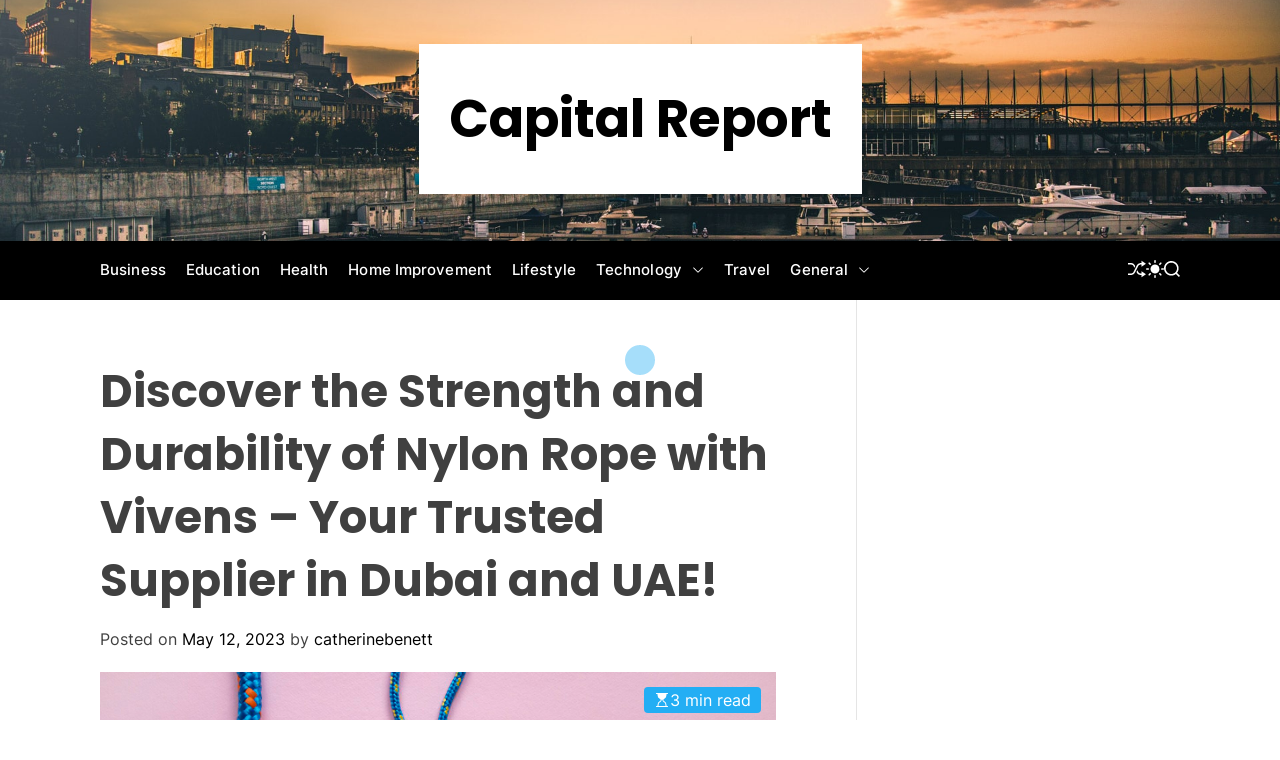

--- FILE ---
content_type: text/html; charset=UTF-8
request_url: https://capitolreportnewmexico.com/discover-the-strength-and-durability-of-nylon-rope-with-vivens-your-trusted-supplier-in-dubai-and-uae/
body_size: 18445
content:
<!doctype html>
<html lang="en-US">
<head>
    <meta charset="UTF-8">
    <meta name="viewport" content="width=device-width, initial-scale=1" />
    <link rel="profile" href="https://gmpg.org/xfn/11">

    <title>Discover the Strength and Durability of Nylon Rope with Vivens &#8211; Your Trusted Supplier in Dubai and UAE! &#8211; Capital Report</title>
<meta name='robots' content='max-image-preview:large' />
<link rel="alternate" type="application/rss+xml" title="Capital Report &raquo; Feed" href="https://capitolreportnewmexico.com/feed/" />
<link rel="alternate" type="application/rss+xml" title="Capital Report &raquo; Comments Feed" href="https://capitolreportnewmexico.com/comments/feed/" />
<link rel="alternate" type="application/rss+xml" title="Capital Report &raquo; Discover the Strength and Durability of Nylon Rope with Vivens &#8211; Your Trusted Supplier in Dubai and UAE! Comments Feed" href="https://capitolreportnewmexico.com/discover-the-strength-and-durability-of-nylon-rope-with-vivens-your-trusted-supplier-in-dubai-and-uae/feed/" />
<script>
window._wpemojiSettings = {"baseUrl":"https:\/\/s.w.org\/images\/core\/emoji\/15.0.3\/72x72\/","ext":".png","svgUrl":"https:\/\/s.w.org\/images\/core\/emoji\/15.0.3\/svg\/","svgExt":".svg","source":{"concatemoji":"https:\/\/capitolreportnewmexico.com\/wp-includes\/js\/wp-emoji-release.min.js?ver=6.6.4"}};
/*! This file is auto-generated */
!function(i,n){var o,s,e;function c(e){try{var t={supportTests:e,timestamp:(new Date).valueOf()};sessionStorage.setItem(o,JSON.stringify(t))}catch(e){}}function p(e,t,n){e.clearRect(0,0,e.canvas.width,e.canvas.height),e.fillText(t,0,0);var t=new Uint32Array(e.getImageData(0,0,e.canvas.width,e.canvas.height).data),r=(e.clearRect(0,0,e.canvas.width,e.canvas.height),e.fillText(n,0,0),new Uint32Array(e.getImageData(0,0,e.canvas.width,e.canvas.height).data));return t.every(function(e,t){return e===r[t]})}function u(e,t,n){switch(t){case"flag":return n(e,"\ud83c\udff3\ufe0f\u200d\u26a7\ufe0f","\ud83c\udff3\ufe0f\u200b\u26a7\ufe0f")?!1:!n(e,"\ud83c\uddfa\ud83c\uddf3","\ud83c\uddfa\u200b\ud83c\uddf3")&&!n(e,"\ud83c\udff4\udb40\udc67\udb40\udc62\udb40\udc65\udb40\udc6e\udb40\udc67\udb40\udc7f","\ud83c\udff4\u200b\udb40\udc67\u200b\udb40\udc62\u200b\udb40\udc65\u200b\udb40\udc6e\u200b\udb40\udc67\u200b\udb40\udc7f");case"emoji":return!n(e,"\ud83d\udc26\u200d\u2b1b","\ud83d\udc26\u200b\u2b1b")}return!1}function f(e,t,n){var r="undefined"!=typeof WorkerGlobalScope&&self instanceof WorkerGlobalScope?new OffscreenCanvas(300,150):i.createElement("canvas"),a=r.getContext("2d",{willReadFrequently:!0}),o=(a.textBaseline="top",a.font="600 32px Arial",{});return e.forEach(function(e){o[e]=t(a,e,n)}),o}function t(e){var t=i.createElement("script");t.src=e,t.defer=!0,i.head.appendChild(t)}"undefined"!=typeof Promise&&(o="wpEmojiSettingsSupports",s=["flag","emoji"],n.supports={everything:!0,everythingExceptFlag:!0},e=new Promise(function(e){i.addEventListener("DOMContentLoaded",e,{once:!0})}),new Promise(function(t){var n=function(){try{var e=JSON.parse(sessionStorage.getItem(o));if("object"==typeof e&&"number"==typeof e.timestamp&&(new Date).valueOf()<e.timestamp+604800&&"object"==typeof e.supportTests)return e.supportTests}catch(e){}return null}();if(!n){if("undefined"!=typeof Worker&&"undefined"!=typeof OffscreenCanvas&&"undefined"!=typeof URL&&URL.createObjectURL&&"undefined"!=typeof Blob)try{var e="postMessage("+f.toString()+"("+[JSON.stringify(s),u.toString(),p.toString()].join(",")+"));",r=new Blob([e],{type:"text/javascript"}),a=new Worker(URL.createObjectURL(r),{name:"wpTestEmojiSupports"});return void(a.onmessage=function(e){c(n=e.data),a.terminate(),t(n)})}catch(e){}c(n=f(s,u,p))}t(n)}).then(function(e){for(var t in e)n.supports[t]=e[t],n.supports.everything=n.supports.everything&&n.supports[t],"flag"!==t&&(n.supports.everythingExceptFlag=n.supports.everythingExceptFlag&&n.supports[t]);n.supports.everythingExceptFlag=n.supports.everythingExceptFlag&&!n.supports.flag,n.DOMReady=!1,n.readyCallback=function(){n.DOMReady=!0}}).then(function(){return e}).then(function(){var e;n.supports.everything||(n.readyCallback(),(e=n.source||{}).concatemoji?t(e.concatemoji):e.wpemoji&&e.twemoji&&(t(e.twemoji),t(e.wpemoji)))}))}((window,document),window._wpemojiSettings);
</script>

<style id='wp-emoji-styles-inline-css'>

	img.wp-smiley, img.emoji {
		display: inline !important;
		border: none !important;
		box-shadow: none !important;
		height: 1em !important;
		width: 1em !important;
		margin: 0 0.07em !important;
		vertical-align: -0.1em !important;
		background: none !important;
		padding: 0 !important;
	}
</style>
<link rel='stylesheet' id='wp-block-library-css' href='https://capitolreportnewmexico.com/wp-includes/css/dist/block-library/style.min.css?ver=6.6.4' media='all' />
<style id='wp-block-library-theme-inline-css'>
.wp-block-audio :where(figcaption){color:#555;font-size:13px;text-align:center}.is-dark-theme .wp-block-audio :where(figcaption){color:#ffffffa6}.wp-block-audio{margin:0 0 1em}.wp-block-code{border:1px solid #ccc;border-radius:4px;font-family:Menlo,Consolas,monaco,monospace;padding:.8em 1em}.wp-block-embed :where(figcaption){color:#555;font-size:13px;text-align:center}.is-dark-theme .wp-block-embed :where(figcaption){color:#ffffffa6}.wp-block-embed{margin:0 0 1em}.blocks-gallery-caption{color:#555;font-size:13px;text-align:center}.is-dark-theme .blocks-gallery-caption{color:#ffffffa6}:root :where(.wp-block-image figcaption){color:#555;font-size:13px;text-align:center}.is-dark-theme :root :where(.wp-block-image figcaption){color:#ffffffa6}.wp-block-image{margin:0 0 1em}.wp-block-pullquote{border-bottom:4px solid;border-top:4px solid;color:currentColor;margin-bottom:1.75em}.wp-block-pullquote cite,.wp-block-pullquote footer,.wp-block-pullquote__citation{color:currentColor;font-size:.8125em;font-style:normal;text-transform:uppercase}.wp-block-quote{border-left:.25em solid;margin:0 0 1.75em;padding-left:1em}.wp-block-quote cite,.wp-block-quote footer{color:currentColor;font-size:.8125em;font-style:normal;position:relative}.wp-block-quote.has-text-align-right{border-left:none;border-right:.25em solid;padding-left:0;padding-right:1em}.wp-block-quote.has-text-align-center{border:none;padding-left:0}.wp-block-quote.is-large,.wp-block-quote.is-style-large,.wp-block-quote.is-style-plain{border:none}.wp-block-search .wp-block-search__label{font-weight:700}.wp-block-search__button{border:1px solid #ccc;padding:.375em .625em}:where(.wp-block-group.has-background){padding:1.25em 2.375em}.wp-block-separator.has-css-opacity{opacity:.4}.wp-block-separator{border:none;border-bottom:2px solid;margin-left:auto;margin-right:auto}.wp-block-separator.has-alpha-channel-opacity{opacity:1}.wp-block-separator:not(.is-style-wide):not(.is-style-dots){width:100px}.wp-block-separator.has-background:not(.is-style-dots){border-bottom:none;height:1px}.wp-block-separator.has-background:not(.is-style-wide):not(.is-style-dots){height:2px}.wp-block-table{margin:0 0 1em}.wp-block-table td,.wp-block-table th{word-break:normal}.wp-block-table :where(figcaption){color:#555;font-size:13px;text-align:center}.is-dark-theme .wp-block-table :where(figcaption){color:#ffffffa6}.wp-block-video :where(figcaption){color:#555;font-size:13px;text-align:center}.is-dark-theme .wp-block-video :where(figcaption){color:#ffffffa6}.wp-block-video{margin:0 0 1em}:root :where(.wp-block-template-part.has-background){margin-bottom:0;margin-top:0;padding:1.25em 2.375em}
</style>
<style id='classic-theme-styles-inline-css'>
/*! This file is auto-generated */
.wp-block-button__link{color:#fff;background-color:#32373c;border-radius:9999px;box-shadow:none;text-decoration:none;padding:calc(.667em + 2px) calc(1.333em + 2px);font-size:1.125em}.wp-block-file__button{background:#32373c;color:#fff;text-decoration:none}
</style>
<style id='global-styles-inline-css'>
:root{--wp--preset--aspect-ratio--square: 1;--wp--preset--aspect-ratio--4-3: 4/3;--wp--preset--aspect-ratio--3-4: 3/4;--wp--preset--aspect-ratio--3-2: 3/2;--wp--preset--aspect-ratio--2-3: 2/3;--wp--preset--aspect-ratio--16-9: 16/9;--wp--preset--aspect-ratio--9-16: 9/16;--wp--preset--color--black: #000000;--wp--preset--color--cyan-bluish-gray: #abb8c3;--wp--preset--color--white: #ffffff;--wp--preset--color--pale-pink: #f78da7;--wp--preset--color--vivid-red: #cf2e2e;--wp--preset--color--luminous-vivid-orange: #ff6900;--wp--preset--color--luminous-vivid-amber: #fcb900;--wp--preset--color--light-green-cyan: #7bdcb5;--wp--preset--color--vivid-green-cyan: #00d084;--wp--preset--color--pale-cyan-blue: #8ed1fc;--wp--preset--color--vivid-cyan-blue: #0693e3;--wp--preset--color--vivid-purple: #9b51e0;--wp--preset--gradient--vivid-cyan-blue-to-vivid-purple: linear-gradient(135deg,rgba(6,147,227,1) 0%,rgb(155,81,224) 100%);--wp--preset--gradient--light-green-cyan-to-vivid-green-cyan: linear-gradient(135deg,rgb(122,220,180) 0%,rgb(0,208,130) 100%);--wp--preset--gradient--luminous-vivid-amber-to-luminous-vivid-orange: linear-gradient(135deg,rgba(252,185,0,1) 0%,rgba(255,105,0,1) 100%);--wp--preset--gradient--luminous-vivid-orange-to-vivid-red: linear-gradient(135deg,rgba(255,105,0,1) 0%,rgb(207,46,46) 100%);--wp--preset--gradient--very-light-gray-to-cyan-bluish-gray: linear-gradient(135deg,rgb(238,238,238) 0%,rgb(169,184,195) 100%);--wp--preset--gradient--cool-to-warm-spectrum: linear-gradient(135deg,rgb(74,234,220) 0%,rgb(151,120,209) 20%,rgb(207,42,186) 40%,rgb(238,44,130) 60%,rgb(251,105,98) 80%,rgb(254,248,76) 100%);--wp--preset--gradient--blush-light-purple: linear-gradient(135deg,rgb(255,206,236) 0%,rgb(152,150,240) 100%);--wp--preset--gradient--blush-bordeaux: linear-gradient(135deg,rgb(254,205,165) 0%,rgb(254,45,45) 50%,rgb(107,0,62) 100%);--wp--preset--gradient--luminous-dusk: linear-gradient(135deg,rgb(255,203,112) 0%,rgb(199,81,192) 50%,rgb(65,88,208) 100%);--wp--preset--gradient--pale-ocean: linear-gradient(135deg,rgb(255,245,203) 0%,rgb(182,227,212) 50%,rgb(51,167,181) 100%);--wp--preset--gradient--electric-grass: linear-gradient(135deg,rgb(202,248,128) 0%,rgb(113,206,126) 100%);--wp--preset--gradient--midnight: linear-gradient(135deg,rgb(2,3,129) 0%,rgb(40,116,252) 100%);--wp--preset--font-size--small: 13px;--wp--preset--font-size--medium: 20px;--wp--preset--font-size--large: 36px;--wp--preset--font-size--x-large: 42px;--wp--preset--spacing--20: 0.44rem;--wp--preset--spacing--30: 0.67rem;--wp--preset--spacing--40: 1rem;--wp--preset--spacing--50: 1.5rem;--wp--preset--spacing--60: 2.25rem;--wp--preset--spacing--70: 3.38rem;--wp--preset--spacing--80: 5.06rem;--wp--preset--shadow--natural: 6px 6px 9px rgba(0, 0, 0, 0.2);--wp--preset--shadow--deep: 12px 12px 50px rgba(0, 0, 0, 0.4);--wp--preset--shadow--sharp: 6px 6px 0px rgba(0, 0, 0, 0.2);--wp--preset--shadow--outlined: 6px 6px 0px -3px rgba(255, 255, 255, 1), 6px 6px rgba(0, 0, 0, 1);--wp--preset--shadow--crisp: 6px 6px 0px rgba(0, 0, 0, 1);}:where(.is-layout-flex){gap: 0.5em;}:where(.is-layout-grid){gap: 0.5em;}body .is-layout-flex{display: flex;}.is-layout-flex{flex-wrap: wrap;align-items: center;}.is-layout-flex > :is(*, div){margin: 0;}body .is-layout-grid{display: grid;}.is-layout-grid > :is(*, div){margin: 0;}:where(.wp-block-columns.is-layout-flex){gap: 2em;}:where(.wp-block-columns.is-layout-grid){gap: 2em;}:where(.wp-block-post-template.is-layout-flex){gap: 1.25em;}:where(.wp-block-post-template.is-layout-grid){gap: 1.25em;}.has-black-color{color: var(--wp--preset--color--black) !important;}.has-cyan-bluish-gray-color{color: var(--wp--preset--color--cyan-bluish-gray) !important;}.has-white-color{color: var(--wp--preset--color--white) !important;}.has-pale-pink-color{color: var(--wp--preset--color--pale-pink) !important;}.has-vivid-red-color{color: var(--wp--preset--color--vivid-red) !important;}.has-luminous-vivid-orange-color{color: var(--wp--preset--color--luminous-vivid-orange) !important;}.has-luminous-vivid-amber-color{color: var(--wp--preset--color--luminous-vivid-amber) !important;}.has-light-green-cyan-color{color: var(--wp--preset--color--light-green-cyan) !important;}.has-vivid-green-cyan-color{color: var(--wp--preset--color--vivid-green-cyan) !important;}.has-pale-cyan-blue-color{color: var(--wp--preset--color--pale-cyan-blue) !important;}.has-vivid-cyan-blue-color{color: var(--wp--preset--color--vivid-cyan-blue) !important;}.has-vivid-purple-color{color: var(--wp--preset--color--vivid-purple) !important;}.has-black-background-color{background-color: var(--wp--preset--color--black) !important;}.has-cyan-bluish-gray-background-color{background-color: var(--wp--preset--color--cyan-bluish-gray) !important;}.has-white-background-color{background-color: var(--wp--preset--color--white) !important;}.has-pale-pink-background-color{background-color: var(--wp--preset--color--pale-pink) !important;}.has-vivid-red-background-color{background-color: var(--wp--preset--color--vivid-red) !important;}.has-luminous-vivid-orange-background-color{background-color: var(--wp--preset--color--luminous-vivid-orange) !important;}.has-luminous-vivid-amber-background-color{background-color: var(--wp--preset--color--luminous-vivid-amber) !important;}.has-light-green-cyan-background-color{background-color: var(--wp--preset--color--light-green-cyan) !important;}.has-vivid-green-cyan-background-color{background-color: var(--wp--preset--color--vivid-green-cyan) !important;}.has-pale-cyan-blue-background-color{background-color: var(--wp--preset--color--pale-cyan-blue) !important;}.has-vivid-cyan-blue-background-color{background-color: var(--wp--preset--color--vivid-cyan-blue) !important;}.has-vivid-purple-background-color{background-color: var(--wp--preset--color--vivid-purple) !important;}.has-black-border-color{border-color: var(--wp--preset--color--black) !important;}.has-cyan-bluish-gray-border-color{border-color: var(--wp--preset--color--cyan-bluish-gray) !important;}.has-white-border-color{border-color: var(--wp--preset--color--white) !important;}.has-pale-pink-border-color{border-color: var(--wp--preset--color--pale-pink) !important;}.has-vivid-red-border-color{border-color: var(--wp--preset--color--vivid-red) !important;}.has-luminous-vivid-orange-border-color{border-color: var(--wp--preset--color--luminous-vivid-orange) !important;}.has-luminous-vivid-amber-border-color{border-color: var(--wp--preset--color--luminous-vivid-amber) !important;}.has-light-green-cyan-border-color{border-color: var(--wp--preset--color--light-green-cyan) !important;}.has-vivid-green-cyan-border-color{border-color: var(--wp--preset--color--vivid-green-cyan) !important;}.has-pale-cyan-blue-border-color{border-color: var(--wp--preset--color--pale-cyan-blue) !important;}.has-vivid-cyan-blue-border-color{border-color: var(--wp--preset--color--vivid-cyan-blue) !important;}.has-vivid-purple-border-color{border-color: var(--wp--preset--color--vivid-purple) !important;}.has-vivid-cyan-blue-to-vivid-purple-gradient-background{background: var(--wp--preset--gradient--vivid-cyan-blue-to-vivid-purple) !important;}.has-light-green-cyan-to-vivid-green-cyan-gradient-background{background: var(--wp--preset--gradient--light-green-cyan-to-vivid-green-cyan) !important;}.has-luminous-vivid-amber-to-luminous-vivid-orange-gradient-background{background: var(--wp--preset--gradient--luminous-vivid-amber-to-luminous-vivid-orange) !important;}.has-luminous-vivid-orange-to-vivid-red-gradient-background{background: var(--wp--preset--gradient--luminous-vivid-orange-to-vivid-red) !important;}.has-very-light-gray-to-cyan-bluish-gray-gradient-background{background: var(--wp--preset--gradient--very-light-gray-to-cyan-bluish-gray) !important;}.has-cool-to-warm-spectrum-gradient-background{background: var(--wp--preset--gradient--cool-to-warm-spectrum) !important;}.has-blush-light-purple-gradient-background{background: var(--wp--preset--gradient--blush-light-purple) !important;}.has-blush-bordeaux-gradient-background{background: var(--wp--preset--gradient--blush-bordeaux) !important;}.has-luminous-dusk-gradient-background{background: var(--wp--preset--gradient--luminous-dusk) !important;}.has-pale-ocean-gradient-background{background: var(--wp--preset--gradient--pale-ocean) !important;}.has-electric-grass-gradient-background{background: var(--wp--preset--gradient--electric-grass) !important;}.has-midnight-gradient-background{background: var(--wp--preset--gradient--midnight) !important;}.has-small-font-size{font-size: var(--wp--preset--font-size--small) !important;}.has-medium-font-size{font-size: var(--wp--preset--font-size--medium) !important;}.has-large-font-size{font-size: var(--wp--preset--font-size--large) !important;}.has-x-large-font-size{font-size: var(--wp--preset--font-size--x-large) !important;}
:where(.wp-block-post-template.is-layout-flex){gap: 1.25em;}:where(.wp-block-post-template.is-layout-grid){gap: 1.25em;}
:where(.wp-block-columns.is-layout-flex){gap: 2em;}:where(.wp-block-columns.is-layout-grid){gap: 2em;}
:root :where(.wp-block-pullquote){font-size: 1.5em;line-height: 1.6;}
</style>
<link rel='stylesheet' id='ajima-google-fonts-css' href='https://capitolreportnewmexico.com/wp-content/fonts/f2bc9f90a50e216844ad2c44eb981d62.css?ver=1.0.0' media='all' />
<link rel='stylesheet' id='swiper-style-css' href='https://capitolreportnewmexico.com/wp-content/themes/ajima/assets/css/swiper-bundle.min.css?ver=1.0.0' media='all' />
<link rel='stylesheet' id='ajima-style-css' href='https://capitolreportnewmexico.com/wp-content/themes/ajima/style.css?ver=1.0.0' media='all' />
<style id='ajima-style-inline-css'>
                
        
                                
        
        
</style>
<link rel='stylesheet' id='ajima-night-style-css' href='https://capitolreportnewmexico.com/wp-content/themes/ajima/assets/css/dark-mode.css?ver=1.0.0' media='all' />
<style id='ajima-night-style-inline-css'>
                                
</style>
<link rel="https://api.w.org/" href="https://capitolreportnewmexico.com/wp-json/" /><link rel="alternate" title="JSON" type="application/json" href="https://capitolreportnewmexico.com/wp-json/wp/v2/posts/146" /><link rel="EditURI" type="application/rsd+xml" title="RSD" href="https://capitolreportnewmexico.com/xmlrpc.php?rsd" />
<meta name="generator" content="WordPress 6.6.4" />
<link rel="canonical" href="https://capitolreportnewmexico.com/discover-the-strength-and-durability-of-nylon-rope-with-vivens-your-trusted-supplier-in-dubai-and-uae/" />
<link rel='shortlink' href='https://capitolreportnewmexico.com/?p=146' />
<link rel="alternate" title="oEmbed (JSON)" type="application/json+oembed" href="https://capitolreportnewmexico.com/wp-json/oembed/1.0/embed?url=https%3A%2F%2Fcapitolreportnewmexico.com%2Fdiscover-the-strength-and-durability-of-nylon-rope-with-vivens-your-trusted-supplier-in-dubai-and-uae%2F" />
<link rel="alternate" title="oEmbed (XML)" type="text/xml+oembed" href="https://capitolreportnewmexico.com/wp-json/oembed/1.0/embed?url=https%3A%2F%2Fcapitolreportnewmexico.com%2Fdiscover-the-strength-and-durability-of-nylon-rope-with-vivens-your-trusted-supplier-in-dubai-and-uae%2F&#038;format=xml" />
    <script type="text/javascript">
        let ajimaStorageKey = 'theme-preference';

        let getColorPreference = function () {
            if (localStorage.getItem(ajimaStorageKey))
                return localStorage.getItem(ajimaStorageKey)
            else
                return window.matchMedia('(prefers-color-scheme: dark)').matches
                    ? 'dark'
                    : 'light'
        }

        let ajimaTheme = {
            value: getColorPreference()
        };

        let setPreference = function () {
            localStorage.setItem(ajimaStorageKey, ajimaTheme.value);
            reflectPreference();
        }

        let reflectPreference = function () {
            document.firstElementChild.setAttribute("data-theme", ajimaTheme.value);
            document.querySelector("#theme-toggle-mode-button")?.setAttribute("aria-label", ajimaTheme.value);
        }

        // set early so no page flashes / CSS is made aware
        reflectPreference();

        window.addEventListener('load', function () {
            reflectPreference();
            let toggleBtn = document.querySelector("#theme-toggle-mode-button");
            if (toggleBtn) {
                toggleBtn.addEventListener("click", function () {
                    ajimaTheme.value = ajimaTheme.value === 'light' ? 'dark' : 'light';
                    setPreference();
                });
            }
        });

        // sync with system changes
        window
            .matchMedia('(prefers-color-scheme: dark)')
            .addEventListener('change', ({matches: isDark}) => {
                ajimaTheme.value = isDark ? 'dark' : 'light';
                setPreference();
            });
    </script>
    <link rel="pingback" href="https://capitolreportnewmexico.com/xmlrpc.php"><meta name="redi-version" content="1.2.7" /></head>

<body class="post-template-default single single-post postid-146 single-format-standard wp-embed-responsive  ajima-header_style_1 ajima-dark-mode has-sidebar right-sidebar">



<div id="page" class="site">
    <div class="site-content-area">

    
    
    
    <a class="skip-link screen-reader-text" href="#primary">Skip to content</a>

    
    
<header id="masthead" class="site-header theme-site-header header-has-height-medium data-bg "  data-background="https://capitolreportnewmexico.com/wp-content/themes/ajima/assets/images/banner-image.jpg"  role="banner">
    <div class="site-branding-center">
    <div class="wrapper">
        <div class="site-branding">
                <div class="site-title">
            <a href="https://capitolreportnewmexico.com/" rel="home">Capital Report</a>
        </div>
        </div><!-- .site-branding -->    </div>
</div>

<div class="masthead-main-navigation has-sticky-header">
    <div class="wrapper">
        <div class="site-header-wrapper">

            
            <div class="site-header-center">
                <div id="site-navigation" class="main-navigation theme-primary-menu">
                                            <nav class="primary-menu-wrapper" aria-label="Primary">
                            <ul class="primary-menu reset-list-style">
                                <li id="menu-item-6" class="menu-item menu-item-type-taxonomy menu-item-object-category current-post-ancestor current-menu-parent current-post-parent menu-item-6"><a href="https://capitolreportnewmexico.com/category/business/">Business</a></li>
<li id="menu-item-7" class="menu-item menu-item-type-taxonomy menu-item-object-category menu-item-7"><a href="https://capitolreportnewmexico.com/category/education/">Education</a></li>
<li id="menu-item-10" class="menu-item menu-item-type-taxonomy menu-item-object-category menu-item-10"><a href="https://capitolreportnewmexico.com/category/health/">Health</a></li>
<li id="menu-item-11" class="menu-item menu-item-type-taxonomy menu-item-object-category menu-item-11"><a href="https://capitolreportnewmexico.com/category/home-improvement/">Home Improvement</a></li>
<li id="menu-item-12" class="menu-item menu-item-type-taxonomy menu-item-object-category menu-item-12"><a href="https://capitolreportnewmexico.com/category/lifestyle/">Lifestyle</a></li>
<li id="menu-item-14" class="menu-item menu-item-type-taxonomy menu-item-object-category menu-item-has-children menu-item-14"><a href="https://capitolreportnewmexico.com/category/technology/">Technology<span class="icon"><svg class="svg-icon" aria-hidden="true" role="img" focusable="false" xmlns="http://www.w3.org/2000/svg" width="16" height="16" viewBox="0 0 16 16"><path fill="currentColor" d="M1.646 4.646a.5.5 0 0 1 .708 0L8 10.293l5.646-5.647a.5.5 0 0 1 .708.708l-6 6a.5.5 0 0 1-.708 0l-6-6a.5.5 0 0 1 0-.708z"></path></svg></span></a>
<ul class="sub-menu">
	<li id="menu-item-13" class="menu-item menu-item-type-taxonomy menu-item-object-category menu-item-13"><a href="https://capitolreportnewmexico.com/category/software/">Software</a></li>
</ul>
</li>
<li id="menu-item-15" class="menu-item menu-item-type-taxonomy menu-item-object-category menu-item-15"><a href="https://capitolreportnewmexico.com/category/travel/">Travel</a></li>
<li id="menu-item-9" class="menu-item menu-item-type-taxonomy menu-item-object-category menu-item-has-children menu-item-9"><a href="https://capitolreportnewmexico.com/category/general/">General<span class="icon"><svg class="svg-icon" aria-hidden="true" role="img" focusable="false" xmlns="http://www.w3.org/2000/svg" width="16" height="16" viewBox="0 0 16 16"><path fill="currentColor" d="M1.646 4.646a.5.5 0 0 1 .708 0L8 10.293l5.646-5.647a.5.5 0 0 1 .708.708l-6 6a.5.5 0 0 1-.708 0l-6-6a.5.5 0 0 1 0-.708z"></path></svg></span></a>
<ul class="sub-menu">
	<li id="menu-item-5" class="menu-item menu-item-type-taxonomy menu-item-object-category menu-item-5"><a href="https://capitolreportnewmexico.com/category/auto/">Auto</a></li>
	<li id="menu-item-8" class="menu-item menu-item-type-taxonomy menu-item-object-category menu-item-8"><a href="https://capitolreportnewmexico.com/category/entertainment/">Entertainment</a></li>
</ul>
</li>
                            </ul>
                        </nav><!-- .primary-menu-wrapper -->
                                        </div><!-- .main-navigation -->
            </div>
            <div class="site-header-right">

                
                                        <a href="https://capitolreportnewmexico.com/what-are-the-more-effective-strategies-taught-in-premier-chess-classes/" class="theme-button theme-button-transparent theme-button-shuffle">
                            <span class="screen-reader-text">Shuffle</span>
                            <svg class="svg-icon" aria-hidden="true" role="img" focusable="false" xmlns="http://www.w3.org/2000/svg" width="24" height="24" viewBox="0 0 24 24"><path fill="currentColor" d="M18 9v-3c-1 0-3.308-.188-4.506 2.216l-4.218 8.461c-1.015 2.036-3.094 3.323-5.37 3.323h-3.906v-2h3.906c1.517 0 2.903-.858 3.58-2.216l4.218-8.461c1.356-2.721 3.674-3.323 6.296-3.323v-3l6 4-6 4zm-9.463 1.324l1.117-2.242c-1.235-2.479-2.899-4.082-5.748-4.082h-3.906v2h3.906c2.872 0 3.644 2.343 4.631 4.324zm15.463 8.676l-6-4v3c-3.78 0-4.019-1.238-5.556-4.322l-1.118 2.241c1.021 2.049 2.1 4.081 6.674 4.081v3l6-4z" /></svg>                        </a>
                        
                <button id="theme-toggle-offcanvas-button" class="theme-button theme-button-transparent theme-button-offcanvas hidden-md-screen hidden-lg-screen" aria-expanded="false" aria-controls="theme-offcanvas-navigation">
                    <span class="screen-reader-text">Menu</span>
                    <span class="toggle-icon"><svg class="svg-icon" aria-hidden="true" role="img" focusable="false" xmlns="http://www.w3.org/2000/svg" width="20" height="20" viewBox="0 0 20 20"><path fill="currentColor" d="M1 3v2h18V3zm0 8h18V9H1zm0 6h18v-2H1z" /></svg></span>
                </button>

                                    <button id="theme-toggle-mode-button" class="theme-button theme-button-transparent theme-button-colormode" title="Toggle light/dark mode" aria-label="auto" aria-live="polite">
                        <span class="screen-reader-text">Switch color mode</span>
                        <svg class="svg-icon svg-icon-colormode" aria-hidden="true" width="24" height="24" viewBox="0 0 24 24">
                            <mask class="moon" id="moon-mask">
                                <rect x="0" y="0" width="100%" height="100%" fill="white" />
                                <circle cx="24" cy="10" r="6" fill="black" />
                            </mask>
                            <circle class="sun" cx="12" cy="12" r="6" mask="url(#moon-mask)" fill="currentColor" />
                            <g class="sun-beams" stroke="currentColor">
                                <line x1="12" y1="1" x2="12" y2="3" />
                                <line x1="12" y1="21" x2="12" y2="23" />
                                <line x1="4.22" y1="4.22" x2="5.64" y2="5.64" />
                                <line x1="18.36" y1="18.36" x2="19.78" y2="19.78" />
                                <line x1="1" y1="12" x2="3" y2="12" />
                                <line x1="21" y1="12" x2="23" y2="12" />
                                <line x1="4.22" y1="19.78" x2="5.64" y2="18.36" />
                                <line x1="18.36" y1="5.64" x2="19.78" y2="4.22" />
                            </g>
                        </svg>
                    </button>
                
                                <button id="theme-toggle-search-button" class="theme-button theme-button-transparent theme-button-search" aria-expanded="false" aria-controls="theme-header-search">
                    <span class="screen-reader-text">Search</span>
                    <svg class="svg-icon" aria-hidden="true" role="img" focusable="false" xmlns="http://www.w3.org/2000/svg" width="23" height="23" viewBox="0 0 23 23"><path fill="currentColor" d="M38.710696,48.0601792 L43,52.3494831 L41.3494831,54 L37.0601792,49.710696 C35.2632422,51.1481185 32.9839107,52.0076499 30.5038249,52.0076499 C24.7027226,52.0076499 20,47.3049272 20,41.5038249 C20,35.7027226 24.7027226,31 30.5038249,31 C36.3049272,31 41.0076499,35.7027226 41.0076499,41.5038249 C41.0076499,43.9839107 40.1481185,46.2632422 38.710696,48.0601792 Z M36.3875844,47.1716785 C37.8030221,45.7026647 38.6734666,43.7048964 38.6734666,41.5038249 C38.6734666,36.9918565 35.0157934,33.3341833 30.5038249,33.3341833 C25.9918565,33.3341833 22.3341833,36.9918565 22.3341833,41.5038249 C22.3341833,46.0157934 25.9918565,49.6734666 30.5038249,49.6734666 C32.7048964,49.6734666 34.7026647,48.8030221 36.1716785,47.3875844 C36.2023931,47.347638 36.2360451,47.3092237 36.2726343,47.2726343 C36.3092237,47.2360451 36.347638,47.2023931 36.3875844,47.1716785 Z" transform="translate(-20 -31)" /></svg>                </button>
                            </div>
        </div>
    </div>
</div></header><!-- #masthead -->




<div class="theme-offcanvas-panel theme-offcanvas-panel-menu">
    <div class="theme-offcanvas-header">
        <button id="theme-offcanvas-close" class="theme-button theme-button-transparent" aria-expanded="false">
            <span class="screen-reader-text">Close</span>
            <svg class="svg-icon" aria-hidden="true" role="img" focusable="false" xmlns="http://www.w3.org/2000/svg" width="24" height="24" viewBox="0 0 24 24"><path fill="currentColor" d="M18.717 6.697l-1.414-1.414-5.303 5.303-5.303-5.303-1.414 1.414 5.303 5.303-5.303 5.303 1.414 1.414 5.303-5.303 5.303 5.303 1.414-1.414-5.303-5.303z" /></svg>        </button><!-- .nav-toggle -->
    </div>

    <div class="theme-offcanvas-content">
        <nav aria-label="Mobile" role="navigation">
            <ul id="theme-offcanvas-navigation" class="theme-offcanvas-menu reset-list-style">
                
                    <li class="menu-item menu-item-type-taxonomy menu-item-object-category current-post-ancestor current-menu-parent current-post-parent menu-item-6"><div class="ancestor-wrapper"><a href="https://capitolreportnewmexico.com/category/business/">Business</a></div><!-- .ancestor-wrapper --></li>
<li class="menu-item menu-item-type-taxonomy menu-item-object-category menu-item-7"><div class="ancestor-wrapper"><a href="https://capitolreportnewmexico.com/category/education/">Education</a></div><!-- .ancestor-wrapper --></li>
<li class="menu-item menu-item-type-taxonomy menu-item-object-category menu-item-10"><div class="ancestor-wrapper"><a href="https://capitolreportnewmexico.com/category/health/">Health</a></div><!-- .ancestor-wrapper --></li>
<li class="menu-item menu-item-type-taxonomy menu-item-object-category menu-item-11"><div class="ancestor-wrapper"><a href="https://capitolreportnewmexico.com/category/home-improvement/">Home Improvement</a></div><!-- .ancestor-wrapper --></li>
<li class="menu-item menu-item-type-taxonomy menu-item-object-category menu-item-12"><div class="ancestor-wrapper"><a href="https://capitolreportnewmexico.com/category/lifestyle/">Lifestyle</a></div><!-- .ancestor-wrapper --></li>
<li class="menu-item menu-item-type-taxonomy menu-item-object-category menu-item-has-children menu-item-14"><div class="ancestor-wrapper"><a href="https://capitolreportnewmexico.com/category/technology/">Technology</a><button class="theme-button sub-menu-toggle theme-button-transparent" data-toggle-target=".theme-offcanvas-menu .menu-item-14 > .sub-menu" data-toggle-duration="250" aria-expanded="false"><span class="screen-reader-text">Show sub menu</span><svg class="svg-icon" aria-hidden="true" role="img" focusable="false" xmlns="http://www.w3.org/2000/svg" width="16" height="16" viewBox="0 0 16 16"><path fill="currentColor" d="M1.646 4.646a.5.5 0 0 1 .708 0L8 10.293l5.646-5.647a.5.5 0 0 1 .708.708l-6 6a.5.5 0 0 1-.708 0l-6-6a.5.5 0 0 1 0-.708z"></path></svg></button></div><!-- .ancestor-wrapper -->
<ul class="sub-menu">
	<li class="menu-item menu-item-type-taxonomy menu-item-object-category menu-item-13"><div class="ancestor-wrapper"><a href="https://capitolreportnewmexico.com/category/software/">Software</a></div><!-- .ancestor-wrapper --></li>
</ul>
</li>
<li class="menu-item menu-item-type-taxonomy menu-item-object-category menu-item-15"><div class="ancestor-wrapper"><a href="https://capitolreportnewmexico.com/category/travel/">Travel</a></div><!-- .ancestor-wrapper --></li>
<li class="menu-item menu-item-type-taxonomy menu-item-object-category menu-item-has-children menu-item-9"><div class="ancestor-wrapper"><a href="https://capitolreportnewmexico.com/category/general/">General</a><button class="theme-button sub-menu-toggle theme-button-transparent" data-toggle-target=".theme-offcanvas-menu .menu-item-9 > .sub-menu" data-toggle-duration="250" aria-expanded="false"><span class="screen-reader-text">Show sub menu</span><svg class="svg-icon" aria-hidden="true" role="img" focusable="false" xmlns="http://www.w3.org/2000/svg" width="16" height="16" viewBox="0 0 16 16"><path fill="currentColor" d="M1.646 4.646a.5.5 0 0 1 .708 0L8 10.293l5.646-5.647a.5.5 0 0 1 .708.708l-6 6a.5.5 0 0 1-.708 0l-6-6a.5.5 0 0 1 0-.708z"></path></svg></button></div><!-- .ancestor-wrapper -->
<ul class="sub-menu">
	<li class="menu-item menu-item-type-taxonomy menu-item-object-category menu-item-5"><div class="ancestor-wrapper"><a href="https://capitolreportnewmexico.com/category/auto/">Auto</a></div><!-- .ancestor-wrapper --></li>
	<li class="menu-item menu-item-type-taxonomy menu-item-object-category menu-item-8"><div class="ancestor-wrapper"><a href="https://capitolreportnewmexico.com/category/entertainment/">Entertainment</a></div><!-- .ancestor-wrapper --></li>
</ul>
</li>

                    
            </ul><!-- .theme-offcanvas-navigation -->
        </nav>
    </div>
</div> <!-- theme-offcanvas-panel-menu -->

<div class="theme-search-panel">
    <div class="wrapper">
        <div id="theme-header-search" class="search-panel-wrapper">
            <form role="search" aria-label="Search for:" method="get" class="search-form" action="https://capitolreportnewmexico.com/">
				<label>
					<span class="screen-reader-text">Search for:</span>
					<input type="search" class="search-field" placeholder="Search &hellip;" value="" name="s" />
				</label>
				<input type="submit" class="search-submit" value="Search" />
			</form>            <button id="ajima-search-canvas-close" class="theme-button theme-button-transparent search-close">
                <span class="screen-reader-text">
                    Close search                </span>
                <svg class="svg-icon" aria-hidden="true" role="img" focusable="false" xmlns="http://www.w3.org/2000/svg" width="24" height="24" viewBox="0 0 24 24"><path fill="currentColor" d="M18.717 6.697l-1.414-1.414-5.303 5.303-5.303-5.303-1.414 1.414 5.303 5.303-5.303 5.303 1.414 1.414 5.303-5.303 5.303 5.303 1.414-1.414-5.303-5.303z" /></svg>            </button><!-- .search-toggle -->

        </div>
    </div>
</div> <!-- theme-search-panel -->
            <main id="site-content" role="main">
        <div class="wrapper">
            <div id="primary" class="content-area theme-sticky-component">
                
<article id="post-146" class="post-146 post type-post status-publish format-standard has-post-thumbnail hentry category-business tag-nylon-rope">
				<header class="entry-header">
				<h1 class="entry-title entry-title-large">Discover the Strength and Durability of Nylon Rope with Vivens &#8211; Your Trusted Supplier in Dubai and UAE!</h1>					<div class="entry-meta">
						<span class="posted-on">Posted on <a href="https://capitolreportnewmexico.com/discover-the-strength-and-durability-of-nylon-rope-with-vivens-your-trusted-supplier-in-dubai-and-uae/" rel="bookmark"><time class="entry-date published updated" datetime="2023-05-12T09:55:29+00:00">May 12, 2023</time></a></span><span class="byline"> by <span class="author vcard"><a class="url fn n" href="https://capitolreportnewmexico.com/author/catherinebenett/">catherinebenett</a></span></span>					</div><!-- .entry-meta -->
							</header><!-- .entry-header -->

			
            <div class="entry-image">
                <figure class="featured-media">
                    <img width="2560" height="1707" src="https://capitolreportnewmexico.com/wp-content/uploads/2023/05/blue-nautical-rope-thread-knots-copy-space-paper-scaled.jpg" class="attachment-post-thumbnail size-post-thumbnail wp-post-image" alt="" decoding="async" fetchpriority="high" srcset="https://capitolreportnewmexico.com/wp-content/uploads/2023/05/blue-nautical-rope-thread-knots-copy-space-paper-scaled.jpg 2560w, https://capitolreportnewmexico.com/wp-content/uploads/2023/05/blue-nautical-rope-thread-knots-copy-space-paper-300x200.jpg 300w, https://capitolreportnewmexico.com/wp-content/uploads/2023/05/blue-nautical-rope-thread-knots-copy-space-paper-1024x683.jpg 1024w, https://capitolreportnewmexico.com/wp-content/uploads/2023/05/blue-nautical-rope-thread-knots-copy-space-paper-768x512.jpg 768w, https://capitolreportnewmexico.com/wp-content/uploads/2023/05/blue-nautical-rope-thread-knots-copy-space-paper-1536x1024.jpg 1536w, https://capitolreportnewmexico.com/wp-content/uploads/2023/05/blue-nautical-rope-thread-knots-copy-space-paper-2048x1365.jpg 2048w" sizes="(max-width: 2560px) 100vw, 2560px" />                </figure>
                
        <div class="ajima-meta post-read-time">
            <svg class="svg-icon" aria-hidden="true" role="img" focusable="false" xmlns="http://www.w3.org/2000/svg" width="16" height="16" viewBox="0 0 16 16"><path fill="currentColor" d="M2 14.5a.5.5 0 0 0 .5.5h11a.5.5 0 1 0 0-1h-1v-1a4.5 4.5 0 0 0-2.557-4.06c-.29-.139-.443-.377-.443-.59v-.7c0-.213.154-.451.443-.59A4.5 4.5 0 0 0 12.5 3V2h1a.5.5 0 0 0 0-1h-11a.5.5 0 0 0 0 1h1v1a4.5 4.5 0 0 0 2.557 4.06c.29.139.443.377.443.59v.7c0 .213-.154.451-.443.59A4.5 4.5 0 0 0 3.5 13v1h-1a.5.5 0 0 0-.5.5zm2.5-.5v-1a3.5 3.5 0 0 1 1.989-3.158c.533-.256 1.011-.79 1.011-1.491v-.702s.18.101.5.101.5-.1.5-.1v.7c0 .701.478 1.236 1.011 1.492A3.5 3.5 0 0 1 11.5 13v1h-7z" /></svg>            3 min read        </div>
            </div><!-- .entry-image -->

        
				<div class="entry-content">
		
<p>Nylon rope is a versatile, strong, and durable type of rope that is used for a variety of applications. It is made from a synthetic material called nylon, which is a type of polymer that is created by melting and extruding nylon fibers. Nylon rope has a number of advantages over other types of rope, including its strength, durability, and resistance to abrasion. In this blog, we will be discussing Vivens, one of the leading <a href="https://vivens.co/">nylon rope suppliers in Dubai</a> and UAE, and their products.</p>



<h2 class="wp-block-heading">About Vivens:</h2>



<p><br>Vivens is a leading supplier of nylon rope in UAE. They offer a wide range of nylon ropes for various applications, including marine, industrial, and construction. Vivens has been in the business for over two decades and has built a reputation for providing high-quality products and excellent customer service.</p>



<h2 class="wp-block-heading">Products:</h2>



<p><br>Vivens offers a range of nylon ropes, including twisted nylon rope, braided nylon rope, and double braided nylon rope. These ropes come in a variety of diameters and lengths to suit different applications.</p>



<h2 class="wp-block-heading">Twisted Nylon Rope:</h2>



<p><br>Twisted nylon rope is made by twisting together multiple strands of nylon fibers. This type of rope is strong and durable, making it ideal for use in heavy-duty applications such as towing, mooring, and anchoring. It is also resistant to abrasion, making it suitable for use in harsh environments.</p>



<h2 class="wp-block-heading">Braided Nylon Rope:</h2>



<p><br>Braided nylon rope is made by braiding together multiple strands of nylon fibers. This type of rope is more flexible than twisted nylon rope, making it ideal for use in applications that require a more supple rope. It is commonly used in the marine industry for docking and mooring lines.</p>



<h2 class="wp-block-heading">Double Braided Nylon Rope:</h2>



<p><br>Double braided <a href="https://vivens.co/" data-type="URL" data-id="https://vivens.co/" target="_blank" rel="noreferrer noopener">nylon rope</a> is made by braiding together an inner core and outer sheath of nylon fibers. This type of rope is extremely strong and durable, making it ideal for use in heavy-duty applications such as towing and anchoring. It is also more resistant to abrasion than twisted nylon rope, making it suitable for use in harsh environments.</p>



<h2 class="wp-block-heading">Applications:</h2>



<p><br>Nylon rope has a wide range of applications across various industries, including marine, industrial, and construction. In the marine industry, nylon rope is commonly used for docking and mooring lines, as well as for towing and anchoring. In the industrial industry, nylon rope is used for lifting and rigging applications, as well as for securing loads. In the construction industry, nylon rope is used for scaffolding, as well as for general lifting and hoisting.</p>



<p>If you&#8217;re looking for high-quality nylon rope, Vivens is a great choice. They offer a wide range of nylon ropes for various applications, and their products are known for their strength, durability, and resistance to abrasion. With over two decades of experience in the industry, Vivens has built a reputation for providing excellent customer service and high-quality products. So if you&#8217;re in need of nylon rope, be sure to check out Vivens.</p>
	</div><!-- .entry-content -->

	<footer class="entry-footer">
		<span class="tags-links">Tagged <a href="https://capitolreportnewmexico.com/tag/nylon-rope/" rel="tag">nylon rope&#039;</a></span>	</footer><!-- .entry-footer -->
</article><!-- #post-146 -->

	<nav class="navigation post-navigation" aria-label="Posts">
		<h2 class="screen-reader-text">Post navigation</h2>
		<div class="nav-links"><div class="nav-previous"><a href="https://capitolreportnewmexico.com/vacuum-cleaners-and-energy-efficiency-tips-for-reducing-electricity-consumption-in-dubai/" rel="prev"><span class="nav-subtitle">Previous:</span> <span class="nav-title">Vacuum cleaners and Energy Efficiency: Tips for Reducing Electricity Consumption in Dubai</span></a></div><div class="nav-next"><a href="https://capitolreportnewmexico.com/reasons-to-visit-a-forest-vacation-vacation-in-nature/" rel="next"><span class="nav-subtitle">Next:</span> <span class="nav-title">Reasons to Visit a Forest Vacation | Vacation in Nature</span></a></div></div>
	</nav><div class="single-author-info-area theme-single-post-component">
    <div class="single-author-info-wrapper">
        <div class="author-image">
            <a href="https://capitolreportnewmexico.com/author/catherinebenett/" title="catherinebenett">
                <img alt='Avatar for catherinebenett' src='https://secure.gravatar.com/avatar/5e3fe6b15909713916dcb1296411e3ef?s=500&#038;d=mm&#038;r=g' srcset='https://secure.gravatar.com/avatar/5e3fe6b15909713916dcb1296411e3ef?s=1000&#038;d=mm&#038;r=g 2x' class='avatar avatar-500 photo' height='500' width='500' decoding='async'/>            </a>
        </div>

        <div class="author-details">

            
            <a href="https://capitolreportnewmexico.com/author/catherinebenett/" title="catherinebenett"
               class="author-name">
                catherinebenett            </a>

            
            
            
        </div>
    </div>
</div>        <div class="single-related-posts-area theme-single-post-component">
            <header class="component-header single-component-header">
                <h2 class="single-component-title">
                    You May Also Like                </h2>
            </header>
            <div class="component-content single-component-content">
                                    <article id="post-8974" class="theme-article theme-single-component-article post-8974 post type-post status-publish format-standard has-post-thumbnail hentry category-business tag-how-many-cartons-of-cigarettes-are-in-a-carton">
                                                    <div class="entry-image">
                                <figure class="featured-media featured-media-small">
                                    <a href="https://capitolreportnewmexico.com/an-easy-guide-towards-cigarette-cartons-packs-and-cases/">
                                        <img width="300" height="300" src="https://capitolreportnewmexico.com/wp-content/uploads/2026/01/unnamed-2026-01-22T102240.707-300x300.png" class="attachment-medium size-medium wp-post-image" alt="An Easy Guide towards Cigarette Cartons, Packs, and Cases" decoding="async" srcset="https://capitolreportnewmexico.com/wp-content/uploads/2026/01/unnamed-2026-01-22T102240.707-300x300.png 300w, https://capitolreportnewmexico.com/wp-content/uploads/2026/01/unnamed-2026-01-22T102240.707-150x150.png 150w, https://capitolreportnewmexico.com/wp-content/uploads/2026/01/unnamed-2026-01-22T102240.707.png 512w" sizes="(max-width: 300px) 100vw, 300px" />                                    </a>
                                                                    </figure>
                            </div>
                                                <div class="entry-details">
                            <h3 class="entry-title entry-title-small">
                                <a href="https://capitolreportnewmexico.com/an-easy-guide-towards-cigarette-cartons-packs-and-cases/">
                                    An Easy Guide towards Cigarette Cartons, Packs, and Cases                                </a>
                            </h3>
                            <div class="post-date">
                                January 22, 2026                            </div>
                        </div>
                    </article>
                                    <article id="post-8959" class="theme-article theme-single-component-article post-8959 post type-post status-publish format-standard has-post-thumbnail hentry category-business tag-home-loan-eligibility-criteria">
                                                    <div class="entry-image">
                                <figure class="featured-media featured-media-small">
                                    <a href="https://capitolreportnewmexico.com/can-a-pensioner-get-a-home-loan-and-what-are-the-eligibility-conditions-for-senior-citizens/">
                                        <img width="300" height="158" src="https://capitolreportnewmexico.com/wp-content/uploads/2026/01/unnamed-2026-01-20T163103.243-300x158.jpg" class="attachment-medium size-medium wp-post-image" alt="Can a Pensioner Get a Home Loan and What Are the Eligibility Conditions for Senior Citizens" decoding="async" loading="lazy" srcset="https://capitolreportnewmexico.com/wp-content/uploads/2026/01/unnamed-2026-01-20T163103.243-300x158.jpg 300w, https://capitolreportnewmexico.com/wp-content/uploads/2026/01/unnamed-2026-01-20T163103.243.jpg 512w" sizes="(max-width: 300px) 100vw, 300px" />                                    </a>
                                                                    </figure>
                            </div>
                                                <div class="entry-details">
                            <h3 class="entry-title entry-title-small">
                                <a href="https://capitolreportnewmexico.com/can-a-pensioner-get-a-home-loan-and-what-are-the-eligibility-conditions-for-senior-citizens/">
                                    Can a Pensioner Get a Home Loan and What Are the Eligibility Conditions for Senior Citizens                                </a>
                            </h3>
                            <div class="post-date">
                                January 20, 2026                            </div>
                        </div>
                    </article>
                                    <article id="post-8956" class="theme-article theme-single-component-article post-8956 post type-post status-publish format-standard has-post-thumbnail hentry category-business tag-buy-microsoft-defender-for-business">
                                                    <div class="entry-image">
                                <figure class="featured-media featured-media-small">
                                    <a href="https://capitolreportnewmexico.com/best-enterprise-antivirus-software-for-business-security/">
                                        <img width="300" height="200" src="https://capitolreportnewmexico.com/wp-content/uploads/2026/01/unnamed-2026-01-20T155408.915-300x200.png" class="attachment-medium size-medium wp-post-image" alt="Best Enterprise Antivirus software for Business Security" decoding="async" loading="lazy" srcset="https://capitolreportnewmexico.com/wp-content/uploads/2026/01/unnamed-2026-01-20T155408.915-300x200.png 300w, https://capitolreportnewmexico.com/wp-content/uploads/2026/01/unnamed-2026-01-20T155408.915.png 512w" sizes="(max-width: 300px) 100vw, 300px" />                                    </a>
                                                                    </figure>
                            </div>
                                                <div class="entry-details">
                            <h3 class="entry-title entry-title-small">
                                <a href="https://capitolreportnewmexico.com/best-enterprise-antivirus-software-for-business-security/">
                                    Best Enterprise Antivirus software for Business Security                                </a>
                            </h3>
                            <div class="post-date">
                                January 20, 2026                            </div>
                        </div>
                    </article>
                            </div>
        </div>

            <div class="single-author-posts-area theme-single-post-component">
        <header class="component-header single-component-header">
            <h2 class="single-component-title">More From Author</h2>
        </header>
        <div class="component-content single-component-content">
                        <article id="post-141" class="theme-article theme-single-component-article post-141 post type-post status-publish format-standard has-post-thumbnail hentry category-business tag-bank-account-opening-in-uae">
                                    <div class="entry-image">
                        <figure class="featured-media featured-media-small">
                            <a href="https://capitolreportnewmexico.com/opening-a-bank-account-in-dubai-a-comprehensive-guide-for-expats/">
                                <img width="300" height="167" src="https://capitolreportnewmexico.com/wp-content/uploads/2023/05/24644707_People-talking-with-managers-in-bank-flat-vector-illustration-300x167.jpg" class="attachment-medium size-medium wp-post-image" alt="Opening a Bank Account in Dubai: A Comprehensive Guide for Expats" decoding="async" loading="lazy" srcset="https://capitolreportnewmexico.com/wp-content/uploads/2023/05/24644707_People-talking-with-managers-in-bank-flat-vector-illustration-300x167.jpg 300w, https://capitolreportnewmexico.com/wp-content/uploads/2023/05/24644707_People-talking-with-managers-in-bank-flat-vector-illustration-1024x569.jpg 1024w, https://capitolreportnewmexico.com/wp-content/uploads/2023/05/24644707_People-talking-with-managers-in-bank-flat-vector-illustration-768x427.jpg 768w, https://capitolreportnewmexico.com/wp-content/uploads/2023/05/24644707_People-talking-with-managers-in-bank-flat-vector-illustration-1536x853.jpg 1536w, https://capitolreportnewmexico.com/wp-content/uploads/2023/05/24644707_People-talking-with-managers-in-bank-flat-vector-illustration-2048x1138.jpg 2048w" sizes="(max-width: 300px) 100vw, 300px" />                            </a>
                                                    </figure>
                    </div>
                                <div class="entry-details">
                    <h3 class="entry-title entry-title-small">
                        <a href="https://capitolreportnewmexico.com/opening-a-bank-account-in-dubai-a-comprehensive-guide-for-expats/">
                            Opening a Bank Account in Dubai: A Comprehensive Guide for Expats                        </a>
                    </h3>
                    <div class="post-date">
                        May 12, 2023                    </div>
                </div>
            </article>
                        <article id="post-138" class="theme-article theme-single-component-article post-138 post type-post status-publish format-standard has-post-thumbnail hentry category-entertainment tag-corporate-team-building">
                                    <div class="entry-image">
                        <figure class="featured-media featured-media-small">
                            <a href="https://capitolreportnewmexico.com/hungarian-games-dubai-your-ultimate-destination-for-fun-corporate-team-building-activities/">
                                <img width="300" height="255" src="https://capitolreportnewmexico.com/wp-content/uploads/2023/05/6169062_23669-300x255.jpg" class="attachment-medium size-medium wp-post-image" alt="Hungarian Games Dubai &#8211; Your Ultimate Destination for Fun Corporate Team Building Activities" decoding="async" loading="lazy" srcset="https://capitolreportnewmexico.com/wp-content/uploads/2023/05/6169062_23669-300x255.jpg 300w, https://capitolreportnewmexico.com/wp-content/uploads/2023/05/6169062_23669-1024x870.jpg 1024w, https://capitolreportnewmexico.com/wp-content/uploads/2023/05/6169062_23669-768x653.jpg 768w, https://capitolreportnewmexico.com/wp-content/uploads/2023/05/6169062_23669-1536x1306.jpg 1536w, https://capitolreportnewmexico.com/wp-content/uploads/2023/05/6169062_23669-2048x1741.jpg 2048w" sizes="(max-width: 300px) 100vw, 300px" />                            </a>
                                                    </figure>
                    </div>
                                <div class="entry-details">
                    <h3 class="entry-title entry-title-small">
                        <a href="https://capitolreportnewmexico.com/hungarian-games-dubai-your-ultimate-destination-for-fun-corporate-team-building-activities/">
                            Hungarian Games Dubai &#8211; Your Ultimate Destination for Fun Corporate Team Building Activities                        </a>
                    </h3>
                    <div class="post-date">
                        May 12, 2023                    </div>
                </div>
            </article>
                        <article id="post-134" class="theme-article theme-single-component-article post-134 post type-post status-publish format-standard has-post-thumbnail hentry category-business tag-healthcare-uniforms-in-dubai">
                                    <div class="entry-image">
                        <figure class="featured-media featured-media-small">
                            <a href="https://capitolreportnewmexico.com/globe-uniforms-your-solution-to-sustainable-and-comfortable-healthcare-uniforms-in-dubai/">
                                <img width="300" height="300" src="https://capitolreportnewmexico.com/wp-content/uploads/2023/05/group-successful-laughing-surgeons-blue-uniforms-white-300x300.jpg" class="attachment-medium size-medium wp-post-image" alt="Globe Uniforms: Your Solution to Sustainable and Comfortable Healthcare Uniforms in Dubai" decoding="async" loading="lazy" srcset="https://capitolreportnewmexico.com/wp-content/uploads/2023/05/group-successful-laughing-surgeons-blue-uniforms-white-300x300.jpg 300w, https://capitolreportnewmexico.com/wp-content/uploads/2023/05/group-successful-laughing-surgeons-blue-uniforms-white-1024x1024.jpg 1024w, https://capitolreportnewmexico.com/wp-content/uploads/2023/05/group-successful-laughing-surgeons-blue-uniforms-white-150x150.jpg 150w, https://capitolreportnewmexico.com/wp-content/uploads/2023/05/group-successful-laughing-surgeons-blue-uniforms-white-768x768.jpg 768w, https://capitolreportnewmexico.com/wp-content/uploads/2023/05/group-successful-laughing-surgeons-blue-uniforms-white-1536x1536.jpg 1536w, https://capitolreportnewmexico.com/wp-content/uploads/2023/05/group-successful-laughing-surgeons-blue-uniforms-white-2048x2048.jpg 2048w" sizes="(max-width: 300px) 100vw, 300px" />                            </a>
                                                    </figure>
                    </div>
                                <div class="entry-details">
                    <h3 class="entry-title entry-title-small">
                        <a href="https://capitolreportnewmexico.com/globe-uniforms-your-solution-to-sustainable-and-comfortable-healthcare-uniforms-in-dubai/">
                            Globe Uniforms: Your Solution to Sustainable and Comfortable Healthcare Uniforms in Dubai                        </a>
                    </h3>
                    <div class="post-date">
                        May 12, 2023                    </div>
                </div>
            </article>
                    </div>
    </div>
    
    <div id="comments" class="single-comments-area theme-single-post-component  no-comments">
        <div class="comments-area-title">
            <h3 class="comments-title">
                <span class="comment-number total">+</span> There are no comments            </h3>
            <a class="comments_add-comment" href="#reply-title">Add yours</a>        </div>
        
    </div><!-- #comments .single-comments-area -->
	<div id="respond" class="comment-respond">
		<h3 id="reply-title" class="comment-reply-title"> <small><a rel="nofollow" id="cancel-comment-reply-link" href="/discover-the-strength-and-durability-of-nylon-rope-with-vivens-your-trusted-supplier-in-dubai-and-uae/#respond" style="display:none;">Cancel reply</a></small></h3><form action="https://capitolreportnewmexico.com/wp-comments-post.php" method="post" id="commentform" class="comment-form" novalidate><p class="comment-form-comment"><label for="comment" class="show-on-ie8">Comment</label><textarea id="comment" name="comment" cols="45" rows="8" aria-required="true" placeholder="Your thoughts.."></textarea></p><p class="comment-form-author"><label for="author" class="show-on-ie8">Name</label><input id="author" name="author" value="" type="text" placeholder="Name..." size="30"  aria-required="true" /></p><!--
--><p class="comment-form-email"><label for="name" class="show-on-ie8">Email</label><input id="email" name="email" value="" size="30" type="text" placeholder="your@email.com..."  aria-required="true" /></p><!--
--><p class="comment-form-url"><label for="url" class="show-on-ie8">Url</label><input id="url" name="url" value="" size="30" placeholder="Website..." type="text"></p>
<p class="comment-form-cookies-consent"><input id="wp-comment-cookies-consent" name="wp-comment-cookies-consent" type="checkbox" value="yes" /> <label for="wp-comment-cookies-consent">Save my name, email, and website in this browser for the next time I comment.</label></p>
<p class="form-submit"><input name="submit" type="submit" id="comment-submit" class="submit" value="Submit" /> <input type='hidden' name='comment_post_ID' value='146' id='comment_post_ID' />
<input type='hidden' name='comment_parent' id='comment_parent' value='0' />
</p></form>	</div><!-- #respond -->
	            </div><!-- #primary -->
            
<aside id="secondary" class="widget-area theme-sticky-component">
	</aside><!-- #secondary -->
        </div>
    </main>

<section class="site-section site-recommendation">
    <div class="wrapper">
        <div class="column-row">
            <div class="column column-12">
                <header class="section-header site-section-header">
                    <h2 class="site-section-title">
                        You May Also Like:                    </h2>
                </header>
            </div>
        </div>
        <div class="column-row">

                                <div class="column column-4 column-sm-6 column-xs-12">
                        <article id="post-9074" class="theme-recommended-post post-9074 post type-post status-publish format-standard hentry category-general">

                                                                                            <div class="ajima-entry-categories">
                                        <a href="https://capitolreportnewmexico.com/category/general/" rel="category tag">General</a>                                    </div>
                            
                            <header class="entry-header">
                                <h3 class="entry-title entry-title-medium"><a href="https://capitolreportnewmexico.com/pros-and-cons-of-pennsylvania-online-casino-no-deposit-added-bonus/" rel="bookmark">Pros and cons of Pennsylvania Online casino No-deposit Added bonus</a></h3>                            </header>
                                                        <span class="posted-on">Posted on <a href="https://capitolreportnewmexico.com/pros-and-cons-of-pennsylvania-online-casino-no-deposit-added-bonus/" rel="bookmark"><time class="entry-date published" datetime="2026-01-22T11:31:37+00:00">January 22, 2026</time><time class="updated" datetime="2026-01-22T11:31:39+00:00">January 22, 2026</time></a></span>                            <span class="byline"> by <span class="author vcard"><a class="url fn n" href="https://capitolreportnewmexico.com/author/zaramariam01/">zaramariam01</a></span></span>                        </article>
                    </div>
                                    <div class="column column-4 column-sm-6 column-xs-12">
                        <article id="post-9072" class="theme-recommended-post post-9072 post type-post status-publish format-standard hentry category-general">

                                                                                            <div class="ajima-entry-categories">
                                        <a href="https://capitolreportnewmexico.com/category/general/" rel="category tag">General</a>                                    </div>
                            
                            <header class="entry-header">
                                <h3 class="entry-title entry-title-medium"><a href="https://capitolreportnewmexico.com/how-to-get-the-newest-max-worthy-of-away-from-local-casino-bonuses/" rel="bookmark">How to get the newest Max Worthy of Away from Local casino Bonuses</a></h3>                            </header>
                                                        <span class="posted-on">Posted on <a href="https://capitolreportnewmexico.com/how-to-get-the-newest-max-worthy-of-away-from-local-casino-bonuses/" rel="bookmark"><time class="entry-date published" datetime="2026-01-22T11:30:06+00:00">January 22, 2026</time><time class="updated" datetime="2026-01-22T11:30:08+00:00">January 22, 2026</time></a></span>                            <span class="byline"> by <span class="author vcard"><a class="url fn n" href="https://capitolreportnewmexico.com/author/zaramariam01/">zaramariam01</a></span></span>                        </article>
                    </div>
                                    <div class="column column-4 column-sm-6 column-xs-12">
                        <article id="post-9070" class="theme-recommended-post post-9070 post type-post status-publish format-standard hentry category-general">

                                                                                            <div class="ajima-entry-categories">
                                        <a href="https://capitolreportnewmexico.com/category/general/" rel="category tag">General</a>                                    </div>
                            
                            <header class="entry-header">
                                <h3 class="entry-title entry-title-medium"><a href="https://capitolreportnewmexico.com/no-deposit-bonus-65-free-processor-chip-having-incentive-code-%ef%bf%bd65ndb%ef%bf%bd/" rel="bookmark">No-deposit Bonus! $65 Free Processor chip having Incentive Code �65NDB�</a></h3>                            </header>
                                                        <span class="posted-on">Posted on <a href="https://capitolreportnewmexico.com/no-deposit-bonus-65-free-processor-chip-having-incentive-code-%ef%bf%bd65ndb%ef%bf%bd/" rel="bookmark"><time class="entry-date published" datetime="2026-01-22T11:28:31+00:00">January 22, 2026</time><time class="updated" datetime="2026-01-22T11:28:35+00:00">January 22, 2026</time></a></span>                            <span class="byline"> by <span class="author vcard"><a class="url fn n" href="https://capitolreportnewmexico.com/author/zaramariam01/">zaramariam01</a></span></span>                        </article>
                    </div>
                                    <div class="column column-4 column-sm-6 column-xs-12">
                        <article id="post-9068" class="theme-recommended-post post-9068 post type-post status-publish format-standard hentry category-general">

                                                                                            <div class="ajima-entry-categories">
                                        <a href="https://capitolreportnewmexico.com/category/general/" rel="category tag">General</a>                                    </div>
                            
                            <header class="entry-header">
                                <h3 class="entry-title entry-title-medium"><a href="https://capitolreportnewmexico.com/whats-rtp-as-well-as-how-will-it-connect-with-your-chances-of-winning/" rel="bookmark">What&#8217;s RTP, as well as how Will it Connect with Your chances of Winning?</a></h3>                            </header>
                                                        <span class="posted-on">Posted on <a href="https://capitolreportnewmexico.com/whats-rtp-as-well-as-how-will-it-connect-with-your-chances-of-winning/" rel="bookmark"><time class="entry-date published" datetime="2026-01-22T11:26:56+00:00">January 22, 2026</time><time class="updated" datetime="2026-01-22T11:27:00+00:00">January 22, 2026</time></a></span>                            <span class="byline"> by <span class="author vcard"><a class="url fn n" href="https://capitolreportnewmexico.com/author/zaramariam01/">zaramariam01</a></span></span>                        </article>
                    </div>
                                    <div class="column column-4 column-sm-6 column-xs-12">
                        <article id="post-9066" class="theme-recommended-post post-9066 post type-post status-publish format-standard hentry category-general">

                                                                                            <div class="ajima-entry-categories">
                                        <a href="https://capitolreportnewmexico.com/category/general/" rel="category tag">General</a>                                    </div>
                            
                            <header class="entry-header">
                                <h3 class="entry-title entry-title-medium"><a href="https://capitolreportnewmexico.com/this-type-of-100-free-gold-coins-have-been-around-in-your-account-as-soon-as-you-have-completed-the-newest-membership-and-you-may-logged-from-inside-the/" rel="bookmark">This type of 100 % free gold coins have been around in your account as soon as you have completed the newest membership and you may logged from inside the</a></h3>                            </header>
                                                        <span class="posted-on">Posted on <a href="https://capitolreportnewmexico.com/this-type-of-100-free-gold-coins-have-been-around-in-your-account-as-soon-as-you-have-completed-the-newest-membership-and-you-may-logged-from-inside-the/" rel="bookmark"><time class="entry-date published" datetime="2026-01-22T11:25:33+00:00">January 22, 2026</time><time class="updated" datetime="2026-01-22T11:25:35+00:00">January 22, 2026</time></a></span>                            <span class="byline"> by <span class="author vcard"><a class="url fn n" href="https://capitolreportnewmexico.com/author/zaramariam01/">zaramariam01</a></span></span>                        </article>
                    </div>
                                    <div class="column column-4 column-sm-6 column-xs-12">
                        <article id="post-9064" class="theme-recommended-post post-9064 post type-post status-publish format-standard hentry category-general">

                                                                                            <div class="ajima-entry-categories">
                                        <a href="https://capitolreportnewmexico.com/category/general/" rel="category tag">General</a>                                    </div>
                            
                            <header class="entry-header">
                                <h3 class="entry-title entry-title-medium"><a href="https://capitolreportnewmexico.com/a-no-deposit-added-bonus-internet-casino-is-frequently-the-upper-list-for-almost-all-professionals/" rel="bookmark">A no-deposit added bonus internet casino is frequently the upper list for almost all professionals</a></h3>                            </header>
                                                        <span class="posted-on">Posted on <a href="https://capitolreportnewmexico.com/a-no-deposit-added-bonus-internet-casino-is-frequently-the-upper-list-for-almost-all-professionals/" rel="bookmark"><time class="entry-date published" datetime="2026-01-22T11:24:07+00:00">January 22, 2026</time><time class="updated" datetime="2026-01-22T11:24:10+00:00">January 22, 2026</time></a></span>                            <span class="byline"> by <span class="author vcard"><a class="url fn n" href="https://capitolreportnewmexico.com/author/zaramariam01/">zaramariam01</a></span></span>                        </article>
                    </div>
                        </div>
    </div>
</section>


</div>  <!-- site-content-area -->



<footer id="colophon" class="site-footer "   >
    <div class="wrapper">
            <div class="theme-footer-top">
        <div class="column-row">
                                <div class="column footer-widget-1 column-3 column-md-6 column-sm-12">
                                            </div><!-- .footer-widget-1 -->
                            </div>
    </div><!-- .theme-footer-top-->
                <div class="theme-footer-bottom">
    <div class="theme-author-credit">
        <div class="theme-copyright-info">



	        <p></p>


<!--            -->        </div><!-- .theme-copyright-info -->
        <div class="theme-credit-info">
<!--            -->        </div>
    </div><!-- .theme-author-credit-->
    </div><!-- .theme-footer-bottom-->
    </div>

            <a id="theme-scroll-to-start" href="javascript:void(0)">
            <span class="screen-reader-text">Scroll to top</span>
            <svg class="svg-icon" aria-hidden="true" role="img" focusable="false" xmlns="http://www.w3.org/2000/svg" width="16" height="16" viewBox="0 0 16 16"><path fill="currentColor" d="M8 15a.5.5 0 0 0 .5-.5V2.707l3.146 3.147a.5.5 0 0 0 .708-.708l-4-4a.5.5 0 0 0-.708 0l-4 4a.5.5 0 1 0 .708.708L7.5 2.707V14.5a.5.5 0 0 0 .5.5z"></path></svg>        </a>
        

</footer><!-- #colophon -->



</div><!-- #page -->

        <!-- Custom cursor -->
        <div class="cursor-dot-outline"></div>
        <div class="cursor-dot"></div>
        <!-- .Custom cursor -->
        

<script src="https://capitolreportnewmexico.com/wp-content/themes/ajima/assets/js/swiper-bundle.min.js?ver=1.0.0" id="swiper-script-js"></script>
<script src="https://capitolreportnewmexico.com/wp-content/themes/ajima/assets/js/script.js?ver=1.0.0" id="ajima-script-js"></script>
<script src="https://capitolreportnewmexico.com/wp-includes/js/comment-reply.min.js?ver=6.6.4" id="comment-reply-js" async data-wp-strategy="async"></script>

</body>

</html>

<!-- Page cached by LiteSpeed Cache 7.6.2 on 2026-01-22 14:48:07 -->